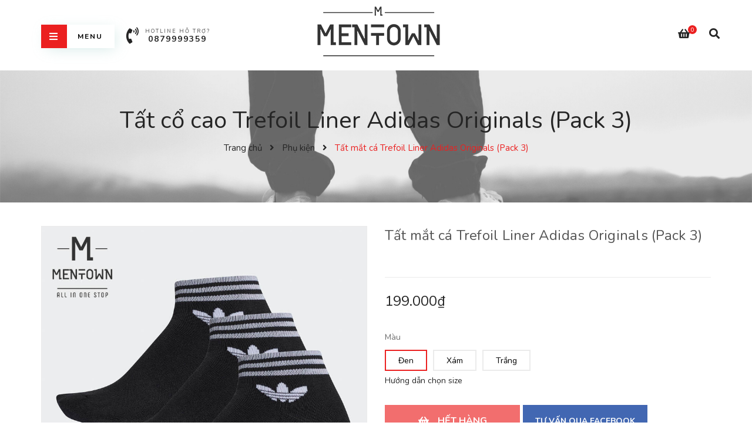

--- FILE ---
content_type: application/javascript;charset=utf-8
request_url: https://bizweb.dktcdn.net/100/376/386/themes/784912/assets/recentview.js?1741311822114
body_size: 1003
content:
//Recent product
var cookieList = function(cookieName) {
	//When the cookie is saved the items will be a comma seperated string
	//So we will split the cookie by comma to get the original array
	var cookie = $.cookie(cookieName);
	//Load the items or a new array if null.
	var items = cookie ? cookie.split(/,/) : new Array();
	return {
		"add": function(val) {
			var i;
			var check = false;
			for (i = 0; i< items.length;i++){
				if(val == items[i]){
					check= true;
				}
			}
			if(check == false){
				items.push(val);
			}
			//Save the items to a cookie.
			//EDIT: Modified from linked answer by Nick see
			//      http://stackoverflow.com/questions/3387251/how-to-store-array-in-jquery-cookie
			$.cookie(cookieName, items.join(','));
		},
		"remove": function (index) {
			items.splice(index, 1);
			$.cookie(cookieName, items.join(','));        },
		"clear": function() {
			items = null;
			$.cookie(cookieName, null);
		},
		"items": function() {
			return items;
		}
	}
}

function getProduct(alias) {

	Bizweb.getProduct(alias,function(product, variant){
		 if(product.images.length == 0){
			 var imgsrc = '<img src="//bizweb.dktcdn.net/thumb/medium/assets/themes_support/noimage.gif" alt="'+product.name+'">'
			 }else{
				 var imgsrc = '<img src="'+product.featured_image+'" alt="'+product.name+'">'
				 }



		  $('<div class="item_product_main itemcustome">'
			+   '<div class="product-box product-item-main product-main-list-mini">'
			+       '<div class="product-thumbnail">'
			+           '<a class="image_thumb p_img" href="'+product.url+'" title="'+ product.name +'">'
			+               imgsrc
			+           '</a>'
			+       '</div>'
			+      '<div class="product-info product-bottom">'
						
			+           '<h3 class="product-name">'
			+               '<a href="'+product.url+'" title="'+product.name+'">'
			+                   product.name
			+              '</a>'
			+           '</h3>'
			
			+			'<div class="reviews_item_product active">'
			+			'<div class="bizweb-product-reviews-badge" data-id="'+product.id+'"></div>'
			+			'</div>'
						
			+       '</div>'
			+   '</div>'
			+'</div>').appendTo('#recent-content');
		 })
		}
		var list = new cookieList("MyItems");
		list.add(alias);

		var i;
		var limit = list.items().length;
		if(limit > getLimit){
			var fmit = limit - getLimit;
			var r;
			for(r = 0;r < fmit; r++ ){
				list.remove(r);
			}
		}
		for(i = limit-1;i >= 0; i-- ){
			getProduct(list.items()[i]);
			if (i == 0){
				setTimeout(function(e){
					$('#recent-content').owlCarousel({
						loop: false,
						margin: 30,
						responsiveClass: true,
						dots: false,
						nav: true,
						responsive: {
							0: { items: 1 },
							543: { items: 1 },
							768: { items: 2 },
							992: { items: 2 },
							1200: { items: 3 }
						}
					})
				},1000)
			}
		}